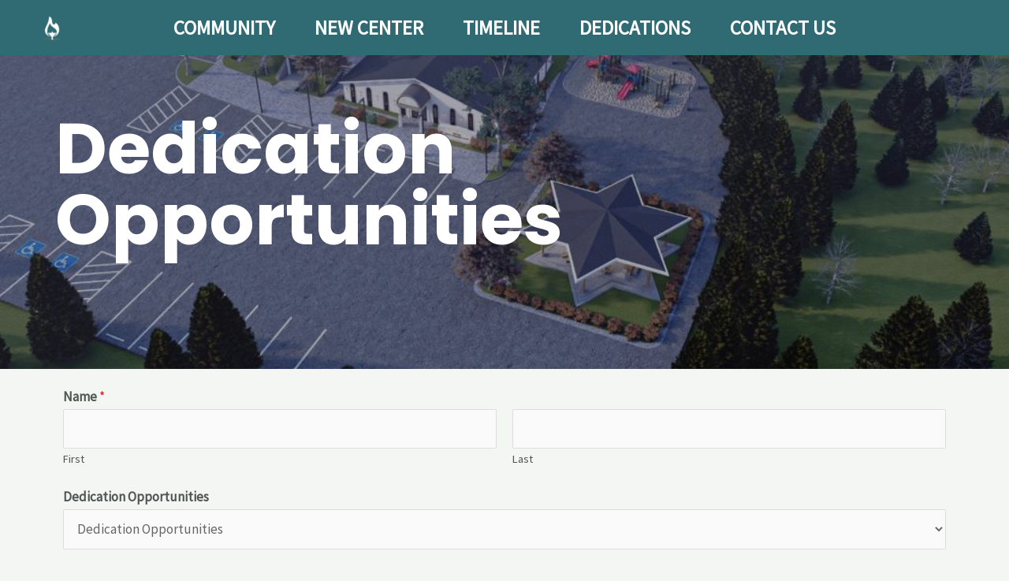

--- FILE ---
content_type: text/css
request_url: https://vibrantjewishfuture.com/wp-content/uploads/elementor/css/post-19.css?ver=1680437581
body_size: 931
content:
.elementor-19 .elementor-element.elementor-element-867f29f > .elementor-container{min-height:65vh;}.elementor-19 .elementor-element.elementor-element-867f29f:not(.elementor-motion-effects-element-type-background), .elementor-19 .elementor-element.elementor-element-867f29f > .elementor-motion-effects-container > .elementor-motion-effects-layer{background-image:url("https://vibrantjewishfuture.com/wp-content/uploads/2023/01/PHOTO-2023-01-03-07-48-002.jpg");background-position:bottom center;background-repeat:no-repeat;background-size:cover;}.elementor-19 .elementor-element.elementor-element-867f29f > .elementor-background-overlay{background-color:var( --e-global-color-astglobalcolor6 );opacity:0.3;transition:background 0.3s, border-radius 0.3s, opacity 0.3s;}.elementor-19 .elementor-element.elementor-element-867f29f{transition:background 0.3s, border 0.3s, border-radius 0.3s, box-shadow 0.3s;}.elementor-19 .elementor-element.elementor-element-7b70448 > .elementor-element-populated{padding:10% 0% 10% 0%;}.elementor-19 .elementor-element.elementor-element-c585c87 .elementor-heading-title{color:#FFFFFF;}.elementor-19 .elementor-element.elementor-element-459234f .ekit_wpForms_container .wpforms-submit-container .wpforms-submit{background-color:var( --e-global-color-astglobalcolor1 );color:var( --e-global-color-secondary );}.elementor-19 .elementor-element.elementor-element-8795801 > .elementor-widget-wrap > .elementor-widget:not(.elementor-widget__width-auto):not(.elementor-widget__width-initial):not(:last-child):not(.elementor-absolute){margin-bottom:30px;}.elementor-19 .elementor-element.elementor-element-8795801:not(.elementor-motion-effects-element-type-background) > .elementor-widget-wrap, .elementor-19 .elementor-element.elementor-element-8795801 > .elementor-widget-wrap > .elementor-motion-effects-container > .elementor-motion-effects-layer{background-color:#114A7F;}.elementor-19 .elementor-element.elementor-element-8795801 > .elementor-element-populated >  .elementor-background-overlay{background-color:var( --e-global-color-astglobalcolor1 );opacity:0.7;}.elementor-19 .elementor-element.elementor-element-8795801 > .elementor-element-populated{box-shadow:0px 40px 40px 0px rgba(131.00000000000009, 53.00000000000003, 86.00000000000007, 0.25);transition:background 0.3s, border 0.3s, border-radius 0.3s, box-shadow 0.3s;padding:50px 50px 50px 50px;}.elementor-19 .elementor-element.elementor-element-8795801 > .elementor-element-populated > .elementor-background-overlay{transition:background 0.3s, border-radius 0.3s, opacity 0.3s;}.elementor-19 .elementor-element.elementor-element-66bf2de .elementor-icon-wrapper{text-align:center;}.elementor-19 .elementor-element.elementor-element-66bf2de.elementor-view-stacked .elementor-icon{background-color:var( --e-global-color-secondary );}.elementor-19 .elementor-element.elementor-element-66bf2de.elementor-view-framed .elementor-icon, .elementor-19 .elementor-element.elementor-element-66bf2de.elementor-view-default .elementor-icon{color:var( --e-global-color-secondary );border-color:var( --e-global-color-secondary );}.elementor-19 .elementor-element.elementor-element-66bf2de.elementor-view-framed .elementor-icon, .elementor-19 .elementor-element.elementor-element-66bf2de.elementor-view-default .elementor-icon svg{fill:var( --e-global-color-secondary );}.elementor-19 .elementor-element.elementor-element-c4a9964 .elementor-heading-title{color:var( --e-global-color-secondary );text-transform:uppercase;}.elementor-19 .elementor-element.elementor-element-e1f65c8{--divider-border-style:solid;--divider-color:var( --e-global-color-secondary );--divider-border-width:6px;}.elementor-19 .elementor-element.elementor-element-e1f65c8 .elementor-divider-separator{width:50px;}.elementor-19 .elementor-element.elementor-element-e1f65c8 .elementor-divider{padding-top:5px;padding-bottom:5px;}.elementor-19 .elementor-element.elementor-element-3f1f383{color:var( --e-global-color-secondary );font-family:var( --e-global-typography-accent-font-family ), Sans-serif;font-weight:var( --e-global-typography-accent-font-weight );}.elementor-19 .elementor-element.elementor-element-84cd88b > .elementor-widget-wrap > .elementor-widget:not(.elementor-widget__width-auto):not(.elementor-widget__width-initial):not(:last-child):not(.elementor-absolute){margin-bottom:30px;}.elementor-19 .elementor-element.elementor-element-84cd88b:not(.elementor-motion-effects-element-type-background) > .elementor-widget-wrap, .elementor-19 .elementor-element.elementor-element-84cd88b > .elementor-widget-wrap > .elementor-motion-effects-container > .elementor-motion-effects-layer{background-color:#157469;}.elementor-19 .elementor-element.elementor-element-84cd88b > .elementor-element-populated >  .elementor-background-overlay{background-color:var( --e-global-color-astglobalcolor1 );opacity:0.7;}.elementor-19 .elementor-element.elementor-element-84cd88b > .elementor-element-populated{box-shadow:0px 40px 40px 0px rgba(131.00000000000009, 53.00000000000003, 86.00000000000007, 0.25);transition:background 0.3s, border 0.3s, border-radius 0.3s, box-shadow 0.3s;padding:50px 50px 50px 50px;}.elementor-19 .elementor-element.elementor-element-84cd88b > .elementor-element-populated > .elementor-background-overlay{transition:background 0.3s, border-radius 0.3s, opacity 0.3s;}.elementor-19 .elementor-element.elementor-element-0cbeed6 .elementor-icon-wrapper{text-align:center;}.elementor-19 .elementor-element.elementor-element-0cbeed6.elementor-view-stacked .elementor-icon{background-color:var( --e-global-color-secondary );}.elementor-19 .elementor-element.elementor-element-0cbeed6.elementor-view-framed .elementor-icon, .elementor-19 .elementor-element.elementor-element-0cbeed6.elementor-view-default .elementor-icon{color:var( --e-global-color-secondary );border-color:var( --e-global-color-secondary );}.elementor-19 .elementor-element.elementor-element-0cbeed6.elementor-view-framed .elementor-icon, .elementor-19 .elementor-element.elementor-element-0cbeed6.elementor-view-default .elementor-icon svg{fill:var( --e-global-color-secondary );}.elementor-19 .elementor-element.elementor-element-064f471 .elementor-heading-title{color:var( --e-global-color-secondary );text-transform:uppercase;}.elementor-19 .elementor-element.elementor-element-ef56a3c{--divider-border-style:solid;--divider-color:var( --e-global-color-secondary );--divider-border-width:6px;}.elementor-19 .elementor-element.elementor-element-ef56a3c .elementor-divider-separator{width:50px;}.elementor-19 .elementor-element.elementor-element-ef56a3c .elementor-divider{padding-top:5px;padding-bottom:5px;}.elementor-19 .elementor-element.elementor-element-feaf762{color:var( --e-global-color-secondary );font-family:var( --e-global-typography-accent-font-family ), Sans-serif;font-weight:var( --e-global-typography-accent-font-weight );}.elementor-19 .elementor-element.elementor-element-4b9910b > .elementor-widget-wrap > .elementor-widget:not(.elementor-widget__width-auto):not(.elementor-widget__width-initial):not(:last-child):not(.elementor-absolute){margin-bottom:30px;}.elementor-19 .elementor-element.elementor-element-4b9910b:not(.elementor-motion-effects-element-type-background) > .elementor-widget-wrap, .elementor-19 .elementor-element.elementor-element-4b9910b > .elementor-widget-wrap > .elementor-motion-effects-container > .elementor-motion-effects-layer{background-color:#114A7F;}.elementor-19 .elementor-element.elementor-element-4b9910b > .elementor-element-populated >  .elementor-background-overlay{background-color:var( --e-global-color-astglobalcolor1 );opacity:0.7;}.elementor-19 .elementor-element.elementor-element-4b9910b > .elementor-element-populated{box-shadow:0px 40px 40px 0px rgba(131.00000000000009, 53.00000000000003, 86.00000000000007, 0.25);transition:background 0.3s, border 0.3s, border-radius 0.3s, box-shadow 0.3s;padding:50px 50px 50px 50px;}.elementor-19 .elementor-element.elementor-element-4b9910b > .elementor-element-populated > .elementor-background-overlay{transition:background 0.3s, border-radius 0.3s, opacity 0.3s;}.elementor-19 .elementor-element.elementor-element-13a3b14 .elementor-icon-wrapper{text-align:center;}.elementor-19 .elementor-element.elementor-element-13a3b14.elementor-view-stacked .elementor-icon{background-color:var( --e-global-color-secondary );}.elementor-19 .elementor-element.elementor-element-13a3b14.elementor-view-framed .elementor-icon, .elementor-19 .elementor-element.elementor-element-13a3b14.elementor-view-default .elementor-icon{color:var( --e-global-color-secondary );border-color:var( --e-global-color-secondary );}.elementor-19 .elementor-element.elementor-element-13a3b14.elementor-view-framed .elementor-icon, .elementor-19 .elementor-element.elementor-element-13a3b14.elementor-view-default .elementor-icon svg{fill:var( --e-global-color-secondary );}.elementor-19 .elementor-element.elementor-element-d235c31 .elementor-heading-title{color:var( --e-global-color-secondary );text-transform:uppercase;}.elementor-19 .elementor-element.elementor-element-a02900c{--divider-border-style:solid;--divider-color:var( --e-global-color-secondary );--divider-border-width:6px;}.elementor-19 .elementor-element.elementor-element-a02900c .elementor-divider-separator{width:50px;}.elementor-19 .elementor-element.elementor-element-a02900c .elementor-divider{padding-top:5px;padding-bottom:5px;}.elementor-19 .elementor-element.elementor-element-6c9a3a3{color:var( --e-global-color-secondary );font-family:var( --e-global-typography-accent-font-family ), Sans-serif;font-weight:var( --e-global-typography-accent-font-weight );}.elementor-19 .elementor-element.elementor-element-0c39a01{--spacer-size:50px;}@media(max-width:1024px) and (min-width:768px){.elementor-19 .elementor-element.elementor-element-8795801{width:50%;}.elementor-19 .elementor-element.elementor-element-84cd88b{width:50%;}.elementor-19 .elementor-element.elementor-element-4b9910b{width:50%;}}@media(max-width:1024px){.elementor-19 .elementor-element.elementor-element-867f29f > .elementor-container{min-height:45vh;}.elementor-19 .elementor-element.elementor-element-867f29f{padding:0px 25px 0px 25px;}.elementor-19 .elementor-element.elementor-element-7b70448 > .elementor-element-populated{padding:10% 0% 5% 0%;}.elementor-19 .elementor-element.elementor-element-8795801 > .elementor-element-populated{padding:45px 45px 45px 45px;}.elementor-19 .elementor-element.elementor-element-84cd88b > .elementor-element-populated{padding:45px 45px 45px 45px;}.elementor-19 .elementor-element.elementor-element-4b9910b > .elementor-element-populated{padding:45px 45px 45px 45px;}}@media(max-width:767px){.elementor-19 .elementor-element.elementor-element-867f29f > .elementor-container{min-height:50vh;}.elementor-19 .elementor-element.elementor-element-867f29f{padding:0px 20px 0px 20px;}.elementor-19 .elementor-element.elementor-element-7b70448 > .elementor-element-populated{padding:30% 0% 10% 0%;}.elementor-19 .elementor-element.elementor-element-c585c87{text-align:center;}.elementor-19 .elementor-element.elementor-element-8795801 > .elementor-element-populated{padding:25px 25px 25px 25px;}.elementor-19 .elementor-element.elementor-element-84cd88b > .elementor-element-populated{padding:25px 25px 25px 25px;}.elementor-19 .elementor-element.elementor-element-4b9910b > .elementor-element-populated{padding:25px 25px 25px 25px;}}@media(min-width:1025px){.elementor-19 .elementor-element.elementor-element-867f29f:not(.elementor-motion-effects-element-type-background), .elementor-19 .elementor-element.elementor-element-867f29f > .elementor-motion-effects-container > .elementor-motion-effects-layer{background-attachment:scroll;}}